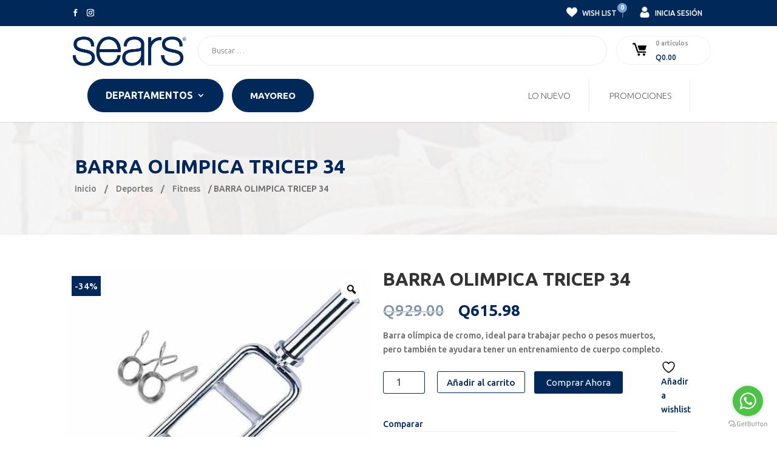

--- FILE ---
content_type: text/css
request_url: https://sears.com.gt/wp-content/plugins/woocommerce-epay/assets/css/epayvn.css?ver=5fd354895e69bf72b26a25be847418ff
body_size: 471
content:
#epay-card-number{
    position: relative;
}
#epay-card-type{
    position: absolute;
    text-transform: uppercase;
    right: 30px;
    top: 50%;
    transform: translateY(-50%);
}
#epay-card-success{
    position: absolute;
    visibility: hidden;
    right: 5px;
    top: 50%;
    transform: translateY(-50%);
    height: 20px;
    width: 20px;
    display: inline-block;
    background-size: cover;
}

#payment .payment_methods li .payment_box .wc-credit-card-form-card-name {
    font-size: 1.5em;
    background-repeat: no-repeat;
    background-position: right .6180469716em center;
    background-size: 32px 20px;
}


#payment .payment_methods li .payment_box .wc-credit-card-form-card-installments {
    font-size: 1.5em;
    background-repeat: no-repeat;
    background-position: right .6180469716em center;
    background-size: 32px 20px;
}

.payment-banner {
        width: 100%;
        max-width: 900px;
        margin: 0 auto;
        overflow: hidden; /* Para asegurar que la imagen no se salga del contenedor */
    }

    .banner-img {
        width: auto;
        height: auto;
        max-width: 100%;
        display: block; /* Para evitar espacio adicional debajo de la imagen */
    }

--- FILE ---
content_type: text/javascript
request_url: https://sears.com.gt/wp-content/plugins/woocommerce-epay/assets/js/epayvn.js?ver=1.0.0
body_size: 944
content:
jQuery(document).ready(function ($) {

     $(document).on('change', '#installment', function () {
        if ($(this).is(':checked')) {
            $('#installment-block').css('visibility', 'visible');
        } else {
            $('#installment-block').css('visibility', 'hidden');
            $('#epay-card-installments').val(null).trigger('change');
        
        }
     });

   /* $(document).on('mouseenter mouseleave', '#installment-text', function (event) {
        if (event.type === 'mouseenter') {
            $(this).css('cursor', 'pointer');
        } else {
            $(this).css('cursor', 'auto');
        }
    });

    $(document).on('click', '#installment-text', function () {
        $('#installment-block').toggle();
        var isVisible = $('#installment-block').is(':visible');

        if (!isVisible) {
            $('#epay-card-installments').val(null).trigger('change');
            $('#installment-block').css('visibility', 'hidden');
        } else
        {
            $('#installment-block').css('visibility', 'visible');

        }
    });*/


    $(document).on('click', '#epay-card-checkin', function () {
        $('#folio-checkin-block').css('visibility', 'hidden');
    });

    $(document).on('click', '#epay-card-charge', function () {
        $('#folio-checkin-block').css('visibility', 'visible');
    });

    $(document).on('click', '#epay-card-checkout', function () {
        $('#folio-checkin-block').css('visibility', 'visible');
    });


    $(document).on('input', '#cardholder', function (e) {
        this.value = this.value.replace(/[0-9]/, '');
    });

    $(document).on('blur', '#epay_expdate', function (e) {
        var ts = Date.parse(this.value);
        if (this.value !== '' && !this.value.includes('_')) {
            var myarr = this.value.split(' / ');
            if (epay.year > myarr[1] || myarr[0] > 12 || myarr[0] == '00') {
                this.value = '';
            } else if (epay.year == myarr[1]) {
                if (epay.month > myarr[0]) {
                    this.value = '';
                }
            }
        } else {
            this.value = '';
        }
        // console.log(epay.month, epay.year);
        // console.log(epay.month, epay.year);
    });


    $(document).on('blur', '#epay-card-expiry', function (e) {
        var ts = Date.parse(this.value);
        if (this.value !== '' && !this.value.includes('_')) {
            var myarr = this.value.split(' / ');
            if (epay.year > myarr[1] || myarr[0] > 12 || myarr[0] == '00') {
                this.value = '';
            } else if (epay.year == myarr[1]) {
                if (epay.month > myarr[0]) {
                    this.value = '';
                }
            }
        } else {
            this.value = '';
        }
        // console.log(epay.month, epay.year);
        // console.log(epay.month, epay.year);
    });



    $(document).on('input', '#epay-card-number', function () {
        $('#epay-card-number').validateCreditCard(function (result) {
            // Success icon
            if ((result.valid && result.luhn_valid && result.length_valid)) {
                $('#epay-card-number').css('border-left', 'solid 2px green');
            } else {
                $('#epay-card-number').css('border-left', 'solid 2px red');
            }
        });
    });

//here

    $(document).on('click', '#place_order', function (e) {
        if ($('#payment_method_epay').prop('checked')) {

            if ($('#epay-card-number').val() === '') {
                e.preventDefault();
                alert('Numero de tarjeta es invalida.');
                return;
            }

            
            if ($('#epay-card-installments').val() === null) {
                e.preventDefault();
                alert('Seleccione una cuota');
                return;
            }


            if ($('#epay-card-expiry').val() === '') {
                e.preventDefault();
                alert('Fecha de expiracion es invalida.');
                return;
            }
            if ($('#epay-card-cvc').val().length < 3 || $('#epay-card-cvc').val().length > 4 || $('#epay-card-cvc').val() === '') {
                e.preventDefault();
                alert('CVV es invalida.');
                return;
            }
            if ($('#epay-card-name').val() === '') {
                e.preventDefault();
                alert('Nombre de tarjeta es invalida.');
                return;
            }
        }
    });

});




--- FILE ---
content_type: text/javascript
request_url: https://sears.com.gt/wp-content/themes/Aumenta/js/my.js?ver=0.3
body_size: 2397
content:
// Mobile Menu Collapse
var first = true;
jQuery(function ($) {
    function ds_setup_collapsible_submenus() {
        $(".et_mobile_menu > li:first-of-type > a, .et_mobile_menu > li:first-of-type > ul > li > a").off('click');
        $(".et_mobile_menu > li:first-of-type > a, .et_mobile_menu > li:first-of-type > ul > li > a").on('click',function(event){
            event.stopImmediatePropagation();
            event.stopPropagation();
            event.preventDefault();
            $(this).parent().toggleClass('visible');
        });
    }

    // $(window).load(function() {
        ds_setup_collapsible_submenus();
    // });
});
jQuery(function ($) {
    $("#billing_state").on('change',
        function(){
            $('#billing_city')
            .find('option')
            .remove()
            .end()
            .append("<option value=''>Cargando...</option>");
            var jqxhr = $.post(
                "/wp-json/AU/v1/mn1",
                {
                    depto: $("#billing_state").val(),
                    selected: first ? $("#billing_cit").val() : ""
                }
            );
            jqxhr.always(function(resp) {
                $('#billing_city')
                    .find('option')
                    .remove()
                    .end()
                    .append(resp);

                if(first){
                    $('#billing_poblado')
                        .find('option')
                        .remove()
                        .end()
                        .append("<option value=''>Cargando...</option>");
                        var jqxhr = $.post(
                            "/wp-json/AU/v1/pb2",
                            {
                                depto: $("#billing_state").val(),
                                muni: $("#billing_city").find(':selected').data('cod'),
                                selected: first ? $("#billing_pob").val() : ""
                            }
                        );
                        jqxhr.always(function(resp) {
                            $('#billing_poblado')
                                .find('option')
                                .remove()
                                .end()
                                .append(resp);
                            first = false;

                        })
                }

            })
        }
    );
    $("#shipping_state").on('change',
        function(){
            $('#shipping_city')
            .find('option')
            .remove()
            .end()
            .append("<option value=''>Cargando...</option>");
            var jqxhr = $.post(
                "/wp-json/AU/v1/mn1",
                {
                    depto: $("#shipping_state").val(),
                    selected: first ? $("#shipping_cit").val() : ""
                }
            );
            jqxhr.always(function(resp) {
                $('#shipping_city')
                    .find('option')
                    .remove()
                    .end()
                    .append(resp);
                if(first){
                    $('#shipping_poblado')
                        .find('option')
                        .remove()
                        .end()
                        .append("<option value=''>Cargando...</option>");
                        var jqxhr = $.post(
                            "/wp-json/AU/v1/pb2",
                            {
                                depto: $("#shipping_state").val(),
                                muni: $("#shipping_city").find(':selected').data('cod'),
                                selected: first ? $("#shipping_pob").val() : ""
                            }
                        );
                        jqxhr.always(function(resp) {
                            $('#shipping_poblado')
                                .find('option')
                                .remove()
                                .end()
                                .append(resp);
                            first = false;

                        })
                }
            })
        }
    );

    $("#billing_city").on('change',
        function(){
            $('#billing_poblado')
            .find('option')
            .remove()
            .end()
            .append("<option value=''>Cargando...</option>");
            var jqxhr = $.post(
                "/wp-json/AU/v1/pb2",
                {
                    depto: $("#billing_state").val(),
                    muni: $("#billing_city").find(':selected').data('cod')
                }
            );
            jqxhr.always(function(resp) {
                $('#billing_poblado')
                    .find('option')
                    .remove()
                    .end()
                    .append(resp);

            })
        }
    );
    $("#shipping_city").on('change',
        function(){
            $('#shipping_poblado')
            .find('option')
            .remove()
            .end()
            .append("<option value=''>Cargando...</option>");
            var jqxhr = $.post(
                "/wp-json/AU/v1/pb2",
                {
                    depto: $("#shipping_state").val(),
                    muni: $("#shipping_city").find(':selected').data('cod')
                }
            );
            jqxhr.always(function(resp) {
                $('#shipping_poblado')
                    .find('option')
                    .remove()
                    .end()
                    .append(resp);

            })
        }
    );
    $("#billing_state,#shipping_state").trigger('change');    

    $("#cf-checkbox").on('change',function(){
        if($("#cf-checkbox").is(':checked')){
            $("#nit").val("cf");
            $("#nit-container").hide();
            $("#nit-container .info-container").hide();
        }else{
            $("#nit").val("");
            $("#nit-container").fadeIn();
        }
    })
    
    // Validar DPI
    function cuiIsValid(cui) {
        var console = window.console;
        if (!cui) {
            console.log("CUI vacío");
            return true;
        }
    
        var cuiRegExp = /^[0-9]{4}\s?[0-9]{5}\s?[0-9]{4}$/;
    
        if (!cuiRegExp.test(cui)) {
            console.log("CUI con formato inválido");
            return false;
        }
    
        cui = cui.replace(/\s/, '');
        var depto = parseInt(cui.substring(9, 11), 10);
        var muni = parseInt(cui.substring(11, 13));
        var numero = cui.substring(0, 8);
        var verificador = parseInt(cui.substring(8, 9));
        
        var munisPorDepto = [ 
            /* 01 - Guatemala tiene:      */ 17 /* municipios. */, 
            /* 02 - El Progreso tiene:    */  8 /* municipios. */, 
            /* 03 - Sacatepéquez tiene:   */ 16 /* municipios. */, 
            /* 04 - Chimaltenango tiene:  */ 16 /* municipios. */, 
            /* 05 - Escuintla tiene:      */ 13 /* municipios. */, 
            /* 06 - Santa Rosa tiene:     */ 14 /* municipios. */, 
            /* 07 - Sololá tiene:         */ 19 /* municipios. */, 
            /* 08 - Totonicapán tiene:    */  8 /* municipios. */, 
            /* 09 - Quetzaltenango tiene: */ 24 /* municipios. */, 
            /* 10 - Suchitepéquez tiene:  */ 21 /* municipios. */, 
            /* 11 - Retalhuleu tiene:     */  9 /* municipios. */, 
            /* 12 - San Marcos tiene:     */ 30 /* municipios. */, 
            /* 13 - Huehuetenango tiene:  */ 32 /* municipios. */, 
            /* 14 - Quiché tiene:         */ 21 /* municipios. */, 
            /* 15 - Baja Verapaz tiene:   */  8 /* municipios. */, 
            /* 16 - Alta Verapaz tiene:   */ 17 /* municipios. */, 
            /* 17 - Petén tiene:          */ 14 /* municipios. */, 
            /* 18 - Izabal tiene:         */  5 /* municipios. */, 
            /* 19 - Zacapa tiene:         */ 11 /* municipios. */, 
            /* 20 - Chiquimula tiene:     */ 11 /* municipios. */, 
            /* 21 - Jalapa tiene:         */  7 /* municipios. */, 
            /* 22 - Jutiapa tiene:        */ 17 /* municipios. */ 
        ];
        
        if (depto === 0 || muni === 0)
        {
            console.log("CUI con código de municipio o departamento inválido.");
            return false;
        }
        
        if (depto > munisPorDepto.length)
        {
            console.log("CUI con código de departamento inválido.");
            return false;
        }
        
        if (muni > munisPorDepto[depto -1])
        {
            console.log("CUI con código de municipio inválido.");
            return false;
        }
        
        // Se verifica el correlativo con base 
        // en el algoritmo del complemento 11.
        var total = 0;
        
        for (var i = 0; i < numero.length; i++)
        {
            total += numero[i] * (i + 2);
        }
        
        var modulo = (total % 11);
        
        console.log("CUI con módulo: " + modulo);
        return modulo === verificador;
    }
    
    // Validar NIT
    function nitIsValid(nit) {
        if (!nit) {
            return true;
        }
    
        var nitRegExp = new RegExp('^[0-9]+(-?[0-9kK])?$');
    
        if (!nitRegExp.test(nit)) {
            return false;
        }
    
        nit = nit.replace(/-/, '');
        var lastChar = nit.length - 1;
        var number = nit.substring(0, lastChar);
        var expectedCheker = nit.substring(lastChar, lastChar + 1).toLowerCase();
    
        var factor = number.length + 1;
        var total = 0;
    
        for (var i = 0; i < number.length; i++) {
            var character = number.substring(i, i + 1);
            var digit = parseInt(character, 10);
    
            total += (digit * factor);
            factor = factor - 1;
        }
    
        var modulus = (11 - (total % 11)) % 11;
        var computedChecker = (modulus == 10 ? "k" : modulus.toString());
    
        return expectedCheker === computedChecker;
    }
    
    $("#nit").on('blur',function(){
        $(".loading").show();
        let nitcui = $("#nit").val();
        
        if (cuiIsValid(nitcui)) {
            $(".loading").hide();
            $("#nit-container .error").hide();
            $(".info-container").hide();
        } else if(nitIsValid(nitcui)) {
            var jqxhr = $.post(
                "/wp-json/AU/v1/Nval1",
                {
                    nit: $("#nit").val(),
                    total: $("#totalforrest").val()
                }
            );
            jqxhr.always(function(resp) {
                $(".loading").hide();
                if(resp!==0){
                    $(".info-container").show();
                    $("#nombre").val(resp.Nombre);
                    $("#dir").val(resp.Dirección);
                    $("#nit-container .error").hide();
                }else{
                    $("#nit-container .error").fadeIn();
                    $(".info-container").hide();
                }
            })
        } else {
            $(".loading").hide();
            $("#nit-container .error").fadeIn();
            $(".info-container").hide();
        }
    });

    // // On page load on checkout we fill the fields
    // if($("#billing_cit").length>0){
    //     // Billing city
    //     $('#billing_city')
    //         .find('option')
    //         .remove()
    //         .end()
    //         .append("<option value=''>Cargando...</option>");
    //     var jqxhr = $.post(
    //         "/wp-json/AU/v1/mn1",
    //         {
    //             depto: $("#billing_state").val(),
    //             selected: $("#billing_cit").val()
    //         }
    //     );
    //     jqxhr.always(function(resp) {
    //         $('#billing_city')
    //             .find('option')
    //             .remove()
    //             .end()
    //             .append(resp);

    //         // Billing poblado
    //         $('#billing_poblado')
    //             .find('option')
    //             .remove()
    //             .end()
    //             .append("<option value=''>Cargando...</option>");
    //         var jqxhr = $.post(
    //             "/wp-json/AU/v1/pb2",
    //             {
    //                 depto: $("#billing_state").val(),
    //                 muni: $("#billing_city").find(':selected').data('cod'),
    //                 selected: $("#billing_pob").val()
    //             }
    //         );
    //         jqxhr.always(function(resp) {
    //             $('#billing_poblado')
    //                 .find('option')
    //                 .remove()
    //                 .end()
    //                 .append(resp);

    //         })
    //         // Billing poblado

    //     });
    //     // Billing city
    // }

});




